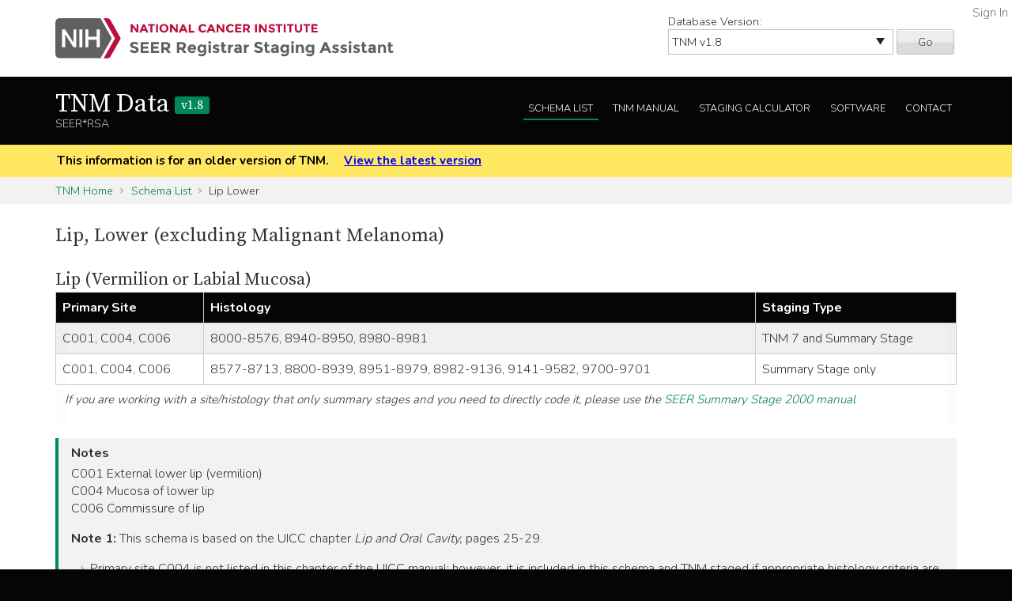

--- FILE ---
content_type: text/css
request_url: https://staging.seer.cancer.gov/static/rsa/css/styles.css
body_size: 48439
content:
.cf:before, .cf:after { content: ""; display: table; }
.cf:after { clear: both; }
.cf { zoom: 1; }

:root {
    --eod-color: hsl(267, 40%, 44%);
    --eod-dark-color: hsl(267, 100%, 22%);
    --eod-link-color: hsl(264, 100%, 24%);
    --eod-link-hover-color: hsl(264, 100%, 80%);
    --eod-mobile-link-color: hsl(267, 92%, 33%);
    --eod-mobile-link-hover-color: hsl(264, 100%, 80%);
    --eod-mobile-nav-link-hover-color: hsl(267, 98%, 22%);
    --eod-schema-link-color: hsl(267, 100%, 24%);
    --eod-schema-link-hover-color: hsl(267, 37%, 92%);
    --toronto-color: hsl(180, 100%, 25%);
    --toronto-dark-color: hsl(180, 100%, 19%);
    --toronto-link-color: hsl(180, 100%, 20%);
    --toronto-link-hover-color: hsl(180, 100%, 50%);
    --toronto-mobile-link-color: var(--toronto-color);
    --toronto-mobile-link-hover-color: var(--toronto-color);
    --toronto-mobile-nav-link-hover-color: var(--toronto-color);
    --toronto-schema-link-color: var(--toronto-link-color);
    --toronto-schema-link-hover-color: hsl(180, 67%, 90%);
    --pediatric-color: hsl(180, 100%, 25%);
    --pediatric-dark-color: hsl(180, 100%, 19%);
    --pediatric-link-color: hsl(180, 100%, 20%);
    --pediatric-link-hover-color: hsl(180, 100%, 50%);
    --pediatric-mobile-link-color: var(--pediatric-color);
    --pediatric-mobile-link-hover-color: var(--pediatric-color);
    --pediatric-mobile-nav-link-hover-color: var(--pediatric-color);
    --pediatric-schema-link-color: var(--pediatric-link-color);
    --pediatric-schema-link-hover-color: hsl(180, 67%, 90%);
}

/* =====================================================
    NCI Banner
===================================================== */
[role=banner] { position: relative; }
#nciBanner { background-color: #fff; }
.nciLogo { padding: 23px 23px 23px 0; width: 100%; max-width: 451px; display: inline-block; line-height: 0; }
.nciLogo img { max-height: 54px; }

/* IE 8 Yay! */
.ie-logo-desk { display: block; }
.ie-logo-mob, .ie-logo-tab { display: none; }
@media (max-width: 41.99em) { .ie-logo-desk { display: none; } .ie-logo-tab { display: block; } }
@media (max-width: 27.99em) { .ie-logo-tab { display: none; } .ie-logo-mob { display: block; } }

#skip, #skip:hover, #skip:visited { position: absolute; top: -20em; right: 50%; margin-right: -6.6em; padding: .7em 1.5em; font-weight: bold; color: #00885A!important; border: 2px solid #00885A; border-top: none; border-radius: 0 0 3px 3px; transition: all .2s ease-in-out; }
#skip:active, #skip:focus { position: absolute; top: 0; color: #00885A; background: #fff; box-shadow: 0 1px 5px rgba(0,0,0,.7); }

/* 767px and lower */
@media (max-width: 47.99em) {
    #nciBanner { text-align: left; }
    #nciBanner .nciLogo { float: none; }
}

/* =====================================================
    Splash Page
===================================================== */
.splash { background: #282f35 url("../img/splash.jpg") no-repeat; background-size: cover; color: #eee; }
.splash h1 { margin-top: 2em; }
.splash a { color: #94F2F1; text-decoration: none; }
.splash a:hover, .splash a:focus { text-decoration: underline; }
.text-shadow { text-shadow: 0 1px 0 #000; }

.dataBox { margin-bottom: 2em; text-align: center; }
.dataBox a { display: block; color: #fff; text-decoration: none!important; }
.dataBox img { opacity: .85; transition: all .1s ease-in-out; }
.dataBox div { text-align: right; padding: .75em 1em; font-size: .85em; line-height: 1.3em; max-width: 426px; margin: 0 auto; box-shadow: inset 0 -1em 2em rgba(0,0,0,.4), inset 0 1px 0 rgba(255,255,255,.45), 0 5px 10px rgba(0,0,0,.7); text-shadow: 0 1px 0 rgba(0,0,0,.7); transition: all .1s ease-in-out;  }
.dataBox div strong { float: left; font-size: 1.15em; display: block; }

.dataBox-eod { background: hsl(267, 40%, 44%); border: 1px solid hsl(267, 100%, 22%); }
.dataBox-toronto { background: var(--toronto-color); border: 1px solid var(--toronto-dark-color); }
.dataBox-pediatric { background: var(--pediatric-color); border: 1px solid var(--pediatric-dark-color); }
.dataBox-tnm { background: #00885A; border: 1px solid #003e29; }
.dataBox-cs { background: #3579b8; border: 1px solid #0b4983; }

.dataBox a:hover img, .dataBox a:focus img { opacity: 1; transition: all .1s ease-in-out; }
.dataBox a:hover div, .dataBox a:focus div { box-shadow: inset 0 -1em 2em rgba(0,0,0,.1), inset 0 1px 0 rgba(255,255,255,.45), 0 2px 4px rgba(0,0,0,.5); transition: all .1s ease-in-out; }

.smaller-text,
.smaller-text-block {
    font-size: 0.85em;
}
.smaller-text-block {
    display: block;
    margin-top: 0.15em;
}

/* 991 px and lower */
@media (max-width: 61.99em) {
    .dataBox div { text-align: left; }
    .dataBox div strong { float: none; }
}

/* 767px and lower */
@media (max-width: 47.99em) {
    .splash h1 { margin-top: 1em; }
}

/* 599px and lower */
@media (max-width: 37.49em) {
    .dataBox div { text-align: right; }
    .dataBox div strong { float: left; }
}

/* 399px and lower */
@media (max-width: 24.99em) {
    .dataBox div { text-align: left; }
    .dataBox div strong { float: none; }
}

/*======================================================
    User Banner
===================================================== */
.user-banner {
    background-color: hsl(202, 2%, 90%);
    text-align: right;
    padding: 2px 30px;
    color: black;
    font-size: 0.95em;
}
.user-banner a {
    color: blue !important;
    text-decoration: underline;
    font-weight: bold;
}
.sso-indicator {
    background-color: darkslategray;
    opacity:0.7;
    color: white;
    font-size: 0.75rem;
    font-weight: 600;
    padding: 0 0.2rem;
    border-radius: 4px;
}

/* =====================================================
    CS/TNM Data Home
===================================================== */
/* toronto color hsl(321, 73%, 28%) */
/* pediatric color hsl(321, 73%, 28%) */
.tnm, .eod, .cs, .toronto, .pediatric { background: #050505; }
.tnm a { color: hsl(157, 100%, 24%); }
.tnm .footer a {
    color: hsl(157, 100%, 27%);
}
.eod a { color: hsl(264, 100%, 24%); }
.eod .footer a {
    color: hsl(264, 100%, 80%);
}
.toronto a { color: var(--toronto-link-color); }
.toronto .footer a {
    color: var(--toronto-link-hover-color);
}
.pediatric a { color: var(--pediatric-link-color); }
.pediatric .footer a {
    color: var(--pediatric-link-hover-color);
}
.cs a { color: #286cab; }
.cs .footer a {
    color: #387ec0;
}

.header { background: #050505; padding: 1em 0; }

.version { font-size: .9em; padding: .3em 0; margin-top: .9em; }
.version label { display: block; margin: 0; text-align: left; }
.version select { display: inline-block; width: 78%; margin: 0; }
.version button { width: 20%; border-radius: 3px; background: #ededed; box-shadow: inset 0 -1em 0px rgba(0,0,0,.075), inset 0 1px 0 #fff; transition: .2s all ease; text-shadow: 0 1px 0 rgba(255,255,255,.75); }
    .version button:hover, .version:focus { box-shadow:  inset 0 -1em 0px rgba(0,0,0,.05), inset 0 1px 0 #fff; transition: .2s all ease; }

.hero { padding: 3em 0; }
    .eod .hero { background: #f2f2f2 url("../img/eod-hero.jpg") no-repeat; background-size: cover; }
    .toronto .hero { background: #f2f2f2 url("../img/toronto-hero.jpg") no-repeat; background-size: cover; }
    .pediatric .hero { background: #f2f2f2 url("../img/pediatric-hero.jpg") no-repeat; background-size: cover; }
    .tnm .hero { background: #f2f2f2 url("../img/tnm-hero.jpg") no-repeat; background-size: cover; }
    .cs .hero { background: #f2f2f2 url("../img/cs-hero.jpg") no-repeat; background-size: cover; }

.section-white { background: #fff; padding: 1.5em 0; }
.section-gray { background: #f2f2f2; padding: 1.5em 0; }
.section-lightpurple { background: hsl(265, 67%, 98%); padding: 1.5em 0; }
.breadcrumbs { padding: .5em 0; font-size: .9em; }
.breadcrumbs a { display: inline-block; padding: 0 1em 0 0; margin-right: .3em; background: url("../img/list-arrow.png") right center no-repeat; }
    .tnm .breadcrumbs a {
        color: hsl(160, 100%, 24%);
    }
    .eod .breadcrumbs a {
        color: hsl(267, 100%, 24%);
    }
    .toronto .breadcrumbs a {
        color: var(--toronto-link-color);
    }
    .pediatric .breadcrumbs a {
        color: var(--pediatric-link-color);
    }
    .cs .breadcrumbs a {
        color: #306da5;
    }

.header h1 { margin: .2em 0 0 0; line-height: .8; }
.header h1 a { color: #fff; text-decoration: none; }
.header h1 span { font-size: 50%; padding: 0 .5em; border-radius: 3px; display: inline-block; vertical-align: middle; line-height: 1.4; }
    .tnm .header h1 span { background: #00885A; }
    .eod .header h1 span { background: hsl(267, 40%, 44%);}
    .toronto .header h1 span { background: var(--toronto-color);}
    .pediatric .header h1 span { background: var(--pediatric-color);}
    .cs .header h1 span { background: #3579b8; }
.header .subTitle { color: #ccc; font-size: .9em; display: inline-block; }
.lead { font-family: "Source Serif Pro", serif; font-size: 1.6em; line-height: 1.3; margin-bottom: .5em; text-shadow: 0 1px 2px rgba(255,255,255,.8); }

.main-nav { list-style-image: none; margin: .75em 0 0 0; padding: 0; text-align: right; }
.main-nav li { display: inline-block; margin-left: .5em; }
.main-nav a { display: block; padding: .3em .5em; text-transform: uppercase; font-size: .8em; color: #fff; text-decoration: none; border-bottom: 2px solid transparent; transition: .2s all ease; }
    .tnm .main-nav a:hover, .tnm .main-nav a:focus { border-color: #00885A; }
    .eod .main-nav a:hover, .eod .main-nav a:focus { border-color: hsl(267, 40%, 44%); }
    .toronto .main-nav a:hover, .toronto .main-nav a:focus { border-color: var(--toronto-color); }
    .pediatric .main-nav a:hover, .pediatric .main-nav a:focus { border-color: var(--pediatric-color); }
    .cs .main-nav a:hover, .cs .main-nav a:focus { border-color: #3579b8; }

    body.tnm.list .main-nav a.list { border-color: #00885A; }
    body.eod.list .main-nav a.list { border-color: hsl(267, 40%, 44%); }
    body.toronto.list .main-nav a.list { border-color: var(--toronto-color); }
    body.pediatric.list .main-nav a.list { border-color: var(--pediatric-color); }
    body.cs.list .main-nav a.list { border-color: #3579b8; }

    body.tnm.conversion .main-nav a.conversion { border-color: #00885A; }
    body.eod.conversion .main-nav a.conversion { border-color: hsl(267, 40%, 44%); }
    body.toronto.conversion .main-nav a.conversion { border-color: var(--toronto-color); }
    body.pediatric.conversion .main-nav a.conversion { border-color: var(--pediatric-color); }
    body.cs.conversion .main-nav a.conversion { border-color: #3579b8; }

.mobileLink { display: none; padding: .3em 0; }
    .tnm .mobileLink { background: #00885A; }
    .eod .mobileLink { background: hsl(267, 40%, 44%); }
    .toronto .mobileLink { background: var(--toronto-mobile-link-color); }
    .pediatric .mobileLink { background: var(--pediatric-mobile-link-color); }
    .cs .mobileLink { background: #3579b8; }
.mobileLink a { display: inline-block; color: #fff; text-decoration: none; padding: .3em 1em .3em 2.5em; background: url("../i/icn-menu.png") 1em center no-repeat; font-weight: bold; border: 1px solid transparent; border-radius: 3px; transition: .2s all ease; }
    .tnm .mobileLink a:focus, .tnm .mobileLink a:hover { border: 1px solid hsl(160, 92%, 33%); box-shadow: inset 0 5px 10px rgba(0,0,0,.3); transition: .2s all ease; }
    .eod .mobileLink a:focus, .eod .mobileLink a:hover { border: 1px solid hsl(267, 92%, 33%); box-shadow: inset 0 5px 10px rgba(0,0,0,.3); transition: .2s all ease; }
    .toronto .mobileLink a:focus, .toronto .mobileLink a:hover { border: 1px solid var(--toronto-mobile-link-hover-color); box-shadow: inset 0 5px 10px rgba(0,0,0,.3); transition: .2s all ease; }
    .pediatric .mobileLink a:focus, .pediatric .mobileLink a:hover { border: 1px solid var(--pediatric-mobile-link-hover-color); box-shadow: inset 0 5px 10px rgba(0,0,0,.3); transition: .2s all ease; }
    .cs .mobileLink a:focus, .cs .mobileLink a:hover { border: 1px solid #4b8ac5; box-shadow: inset 0 5px 10px rgba(0,0,0,.3); transition: .2s all ease; }

.newsList { list-style-image: none; margin: 0; padding: 0; }
.newsList li { margin-bottom: 1.25em; }
.newsList .date { display: block; padding: .2em 0 .2em .4em; margin-bottom: .3em; background: #f2f2f2; }
    .tnm .newsList .date { border-left: 2px solid #00885A; }
    .eod .newsList .date { border-left: 2px solid hsl(267, 40%, 44%); }
    .toronto .newsList .date { border-left: 2px solid var(--toronto-color); }
    .pediatric .newsList .date { border-left: 2px solid var(--pediatric-color); }
    .cs .newsList .date { border-left: 2px solid #3579b8; }

.schemaList { background: #fff; padding: .8em; margin-top: -4.9em; }
.schemaList h2 { background: #050505; color: #fff; margin: 0; font-size: 1.075em; padding: .5em 0; font-family: "Nunito", sans-serif; text-align: center; }
.schemaList ul { padding: .75em 1em .75em 2em; margin: 0; border-left: 1px solid #bbb; border-right: 1px solid #bbb; }
.schemaList li { padding: .1em 0; }
.schemaList li a { text-decoration: none; }
.schemaList li a:hover, .schemaList li a:focus { text-decoration: underline; }
.schemaList .callToAction { width: 100%; }

.featureBox { background: #fff; padding: 1em; position: relative; margin: 1em 0 2.5em; }
.featureBox h2 { font-size: 1.2em; }
.featureBox .callToAction { position: absolute; bottom: -1.5em; left: 1em; width: 85%; max-width: 17em; }
.featureBox.button-top .callToAction {top: -0.6em; bottom: auto; right: 1em; left: auto; max-width: 15em;}

.icn-calculator { padding: .4em 0 .4em 2.5em; background: url("../img/icn-calculator.png") left center no-repeat; }
.icn-software { padding: .4em 0 .4em 2.5em; background: url("../img/icn-software.png") left center no-repeat; }
.icn-training { padding: .4em 0 .4em 2.5em; background: url("../img/icn-training.png") left center no-repeat; }

a.callToAction { display: inline-block; color: #fff; text-decoration: none; box-shadow: inset 0 -1.2em 0 rgba(0,0,0,.1); transition: .2s all ease; background: #404040;}
    .tnm a.callToAction { background: #00885A; }
    .eod a.callToAction { background: hsl(267, 40%, 44%); }
    .toronto a.callToAction { background: var(--toronto-color); }
    .pediatric a.callToAction { background: var(--pediatric-color); }
    .cs a.callToAction { background: #3579b8; }
a.callToAction span { display: block; padding: .5em 4em .5em 1em; background: url("../img/cta-arrow.png") right center no-repeat;  }
a.callToAction:hover, a.callToAction:focus { box-shadow: inset 0 -.3em 0 rgba(0,0,0,.35); transition: .2s all ease; }


.footer { padding: 2em 0 4em; color: #eee; }
.footer hr { border-color: #333; }
.tagline { text-align: center; font-size: .9em; margin-top:20px;}

.footerLinks { list-style: none; margin: 1 0; padding: 0; font-size: .9em; }
.footerLinks li { display: block; margin: 0 1em; line-height:1.5em;}

.seer-logo {
    background: transparent url("../img/seer_logo.png") left center no-repeat;
    background-size: 57px;
    min-height: 57px;
    padding-left: 75px;
    margin-top: 10px;
}

.mobileNav ul { list-style-image: none; margin: 0; padding: 0; text-align: center; font-size: .94em; }
.mobileNav li { display: inline-block; padding: 0; margin: .5em; }
.mobileNav li a:hover, .mobileNav li a:focus { text-decoration: underline; }
.returnTop { display: none; }

/* 991 px and lower */
@media (max-width: 61.99em) {
    #nciBanner .container { width: 100%; }
    .nciLogo { padding: 10px; }
    .header h1, .header .subTitle { text-align: center; display: block; }
    .main-nav { border-top: 1px solid #ccc; padding-top: .75em; text-align: center; }

    .version { padding: 1em 23px; background: #f2f2f2; margin: 0; border-top: 1px solid #ccc; }
    .version label { visibility: hidden; height: 0; width: 0; overflow: hidden; }
}

/* 767px and lower */
@media (max-width: 47.99em) {

    .header { padding: 1em 0; }
    .lead { font-size: 1.4em; }
    .hero { padding: 1em 0; }
    .cta-large { font-size: 1em; }
    .schemaList { margin-top: 2em; padding: 0; }
    .schemaList li { width: 50%; float: left; }

    /* menu jump appears */
    .main-nav { display: none; }
    .mobileLink { display: block; }

    .mobileNav ul { position: relative; margin-top: 3em; text-align: left; }
        .tnm .mobileNav ul { background: #00885A; }
        .eod .mobileNav ul { background: hsl(267, 40%, 44%); }
        .toronto .mobileNav ul { background: var(--toronto-color); }
        .pediatric .mobileNav ul { background: var(--pediatric-color); }
        .cs .mobileNav ul { background: #3579b8; }
    .mobileNav ul:before { content: 'Main Menu'; position: absolute; bottom: 100%; left: 0; display: inline-block; padding: .3em 0; color: #fff; font-size: 1.2em; }
    .mobileNav li { margin: 0; display: block; }
    .tnm .mobileNav li a,
    .eod .mobileNav li a,
    .toronto .mobileNav li a,
    .pediatric .mobileNav li a,
    .cs .mobileNav li a { display: block; padding: .4em 1em; border-bottom: 1px solid #050505; color: #fff; transition: .2s all ease; }
        .tnm .mobileNav li a:focus, .tnm .mobileNav li a:hover { background: hsl(160, 98%, 22%); text-decoration: none; padding-left: 1.3em; transition: .2s all ease; }
        .eod .mobileNav li a:focus, .eod .mobileNav li a:hover { background: hsl(267, 98%, 22%); text-decoration: none; padding-left: 1.3em; transition: .2s all ease; }
        .toronto .mobileNav li a:focus, .toronto .mobileNav li a:hover { background: var(--toronto-mobile-nav-link-hover-color); text-decoration: none; padding-left: 1.3em; transition: .2s all ease; }
        .pediatric .mobileNav li a:focus, .pediatric .mobileNav li a:hover { background: var(--pediatric-mobile-nav-link-hover-color); text-decoration: none; padding-left: 1.3em; transition: .2s all ease; }
        .cs .mobileNav li a:focus, .cs .mobileNav li a:hover { background: #235f98; color: #fff; text-decoration: none; padding-left: 1.3em; transition: .2s all ease; }
    .mobileNav li:last-child a { border-bottom: none; }
    .returnTop { display: inline-block; color: #fff!important; text-decoration: none; padding: .3em 1em .3em 2.5em; background: url("../img/icn-return.png") 1em center no-repeat; border: 1px solid transparent; border-radius: 3px; transition: .2s all ease; margin-top: 1em; }
    .returnTop:focus, .returnTop:hover { border: 1px solid #444; transition: .2s all ease; }
}

/* 599px and lower */
@media (max-width: 37.49em) {
    .version { text-align: center; }
    .header { padding: .5em 0; }
    .header h1 { font-size: 1.6em; }
    .lead { font-size: 1.1em; }
    .cta-large { font-size: .9em; }

    .footerLinks, .tagline { text-align: left; }
    .footerLinks li { display: block; margin: 0; }
}

/* 399px and lower */
@media (max-width: 24.99em) {
    .cta-large { width: 100%; }
    .schemaList li { width: auto; float: none; }
	/* footer .seer-logo { background-position: top center; padding: 80px 0 0 0; text-align: center; } */
}

/* =====================================================
    Cancer Schema List
===================================================== */
.schemaLink { display: block; padding: .3em .5em; background: #f2f2f2; margin-bottom: .1em; transition: .2s all ease; border-left: 4px solid transparent; }
    .tnm .schemaLink {
        color: hsl(160, 100%, 24%);
    }
    .tnm .schemaLink:hover, .tnm .schemaLink:focus { background: hsl(160, 37%, 92%); transition: .2s all ease; padding-left: .7em; padding-right: .3em; border-left: 4px solid #00885A; text-decoration: none; }
    .eod .schemaLink {
        color: hsl(267, 100%, 24%);
    }
    .eod .schemaLink:hover, .eod .schemaLink:focus { background: hsl(267, 37%, 92%); transition: .2s all ease; padding-left: .7em; padding-right: .3em; border-left: 4px solid hsl(267, 40%, 44%); text-decoration: none; }
    .toronto .schemaLink {
        color: var(--toronto-schema-link-color);
    }
    .toronto .schemaLink:hover, .toronto .schemaLink:focus { background: var(--toronto-schema-link-hover-color); transition: .2s all ease; padding-left: .7em; padding-right: .3em; border-left: 4px solid hsl(267, 40%, 44%); text-decoration: none; }
    .pediatric .schemaLink {
        color: var(--pediatric-schema-link-color);
    }
    .pediatric .schemaLink:hover, .pediatric .schemaLink:focus { background: var(--pediatric-schema-link-hover-color); transition: .2s all ease; padding-left: .7em; padding-right: .3em; border-left: 4px solid hsl(267, 40%, 44%); text-decoration: none; }
    .cs .schemaLink {
        color: #306da5;
    }
    .cs .schemaLink:hover, .cs .schemaLink:focus { background: #e7eff7; transition: .2s all ease; padding-left: .7em; padding-right: .3em; border-left: 4px solid #3579b8; text-decoration: none; }

.schemaGroup { display: block; padding:0; background: #f2f2f2; margin-bottom: .1em; transition: .2s all ease; border-left: 4px solid transparent; }
    details.schemaGroup[open] { padding-bottom: .2em;}
    details.schemaGroup > summary { padding: .3em .5em; display: list-item;} /* display: list-item; is need for the disclosure triangle to show in firefox */
    details.schemaGroup > summary::-webkit-details-marker {
        opacity: 0.5;
    }
    details.schemaGroup[open] > summary { padding-bottom: .1em;}
    .tnm .schemaGroup {
        color: hsl(160, 100%, 24%);
    }
    .tnm .schemaGroup:hover, .tnm .schemaGroup:focus, .tnm .schemaGroup:focus-within { background: hsl(160, 37%, 92%); transition: .2s all ease; padding-left: .3em; padding-right: .3em; border-left: 4px solid #00885A; text-decoration: none; }
    .eod .schemaGroup {
        color: hsl(267, 100%, 24%);
    }
    .eod .schemaGroup:hover, .eod .schemaGroup:focus, .eod .schemaGroup:focus-within { background: hsl(267, 37%, 92%); transition: .2s all ease; padding-left: .3em; padding-right: .3em; border-left: 4px solid hsl(267, 40%, 44%); text-decoration: none; }
    .toronto .schemaGroup {
        color: var(--toronto-schema-link-color);
    }
    .toronto .schemaGroup:hover, .toronto .schemaGroup:focus, .toronto .schemaGroup:focus-within { background: hsl(267, 37%, 92%); transition: .2s all ease; padding-left: .3em; padding-right: .3em; border-left: 4px solid var(--toronto-schema-link-hover-color); text-decoration: none; }
    .pediatric .schemaGroup {
        color: var(--pediatric-schema-link-color);
    }
    .pediatric .schemaGroup:hover, .pediatric .schemaGroup:focus, .pediatric .schemaGroup:focus-within { background: hsl(267, 37%, 92%); transition: .2s all ease; padding-left: .3em; padding-right: .3em; border-left: 4px solid var(--pediatric-schema-link-hover-color); text-decoration: none; }
    .cs .schemaGroup {
        color: #306da5;
    }
    .cs .schemaGroup:hover, .cs .schemaGroup:focus, .cs .schemaGroup:focus-within { background: #e7eff7; transition: .2s all ease; padding-left: .3em; padding-right: .3em; border-left: 4px solid #3579b8; text-decoration: none; }

.schemaSearch { background: #f4f5d2; padding: .75em; position: relative; margin-bottom: 1em; }
.schemaSearch label.sr { position: absolute; left: -99999em; }
.schemaSearch input { display: inline-block; margin: 0; }
.schemaSearch .count { display: block; text-align: right; margin-top: .25em; }

/*#section1 label, #section2 label { position: absolute; left: -99999em; }*/
#section1 input { width: 60%; display: inline-block; margin: 0; }
#section2 input { width: 34.5%; display: inline-block; margin: 0; }

#id_search_type { list-style: none; padding: 0; margin: 0 0 .5em 0; }
#id_search_type li { display: inline-block; margin-right: 1em; }
#id_search_type input, #id_search_type label { margin: 0; }

.schemaSearch button { display: inline-block; text-align: left; padding: 0; color: #fff; border: none; text-decoration: none; box-shadow: inset 0 -1.2em 0 rgba(0,0,0,.1); transition: .2s all ease; }
    .tnm .schemaSearch button { background: #00885A; }
    .eod .schemaSearch button { background: hsl(267, 40%, 44%); }
    .toronto .schemaSearch button { background: var(--toronto-color); }
    .pediatric .schemaSearch button { background: var(--pediatric-color); }
    .cs .schemaSearch button { background: #3579b8; }
.schemaSearch button span { display: block; padding: .3em 4em .3em 1em; background: url("../img/cta-arrow.png") right center no-repeat;  }
.schemaSearch button:hover, .schemaSearch button:focus { box-shadow: inset 0 -.3em 0 rgba(0,0,0,.35); transition: .2s all ease; }

/*.schemaSearch div[role="tabpanel"] { padding: 0; border: none; }*/

/* 767px and lower */
@media (max-width: 47.99em) {
    .schemaSearch .count { text-align: left; }
}

/* 399px and lower */
@media (max-width: 24.99em) {
    .schemaSearch input, .schemaSearch button { width: 100%; margin-bottom: .25em; }
    .schemaSearch .count { text-align: center; }
}

/* =====================================================
    Cancer Schema
===================================================== */
.genericBlock { padding: .5em 1em; border-left: 4px solid transparent; background: #f2f2f2; margin-bottom: 1em; }
    .tnm .genericBlock { border-color: #00885A; }
        .tnm .genericBlock a {
            color: hsl(160, 100%, 24%);
        }
    .eod .genericBlock { border-color: hsl(267, 40%, 44%); }
        .eod .genericBlock a {
            color: hsl(267, 100%, 24%);
        }
    .toronto .genericBlock { border-color: var(--toronto-color); }
        .toronto .genericBlock a {
            color:var(--toronto-schema-link-color);
        }
    .pediatric .genericBlock { border-color: var(--pediatric-color); }
        .pediatric .genericBlock a {
            color:var(--pediatric-schema-link-color);
        }
    .cs .genericBlock { border-color: #3579b8; }
.genericBlock h3 { font-family: "Nunito", sans-serif; padding: 0; margin: 0 0 .25em 0; font-size: 1em; font-weight: bold; }
.genericBlock ul { margin: 0 0 1em 0; padding-left: 1.5em; }

.toggleControls { display: none; }
    .js .toggleControls { display: inline; }


/* =====================================================
    Tabs
===================================================== */
.tab-interface { margin-top: 2em; }
a[role="tab"] { background: #f2f2f2; color: #fff; padding: 0.25em 1em; display: inline-block; border: 1px solid #a8a8a8; border-bottom: 0; }
    .tnm a[role="tab"] { color: hsl(157, 100%, 24%); }
    .eod a[role="tab"] { color: hsl(264, 100%, 24%); }
    .toronto a[role="tab"] { color: var(--toronto-link--color); }
    .pediatric a[role="tab"] { color: var(--pediatric-link--color); }
    .cs a[role="tab"] { color: #286cab; }
a[aria-selected], a[role="tab"]:focus { background: #fff; color: #333!important; border: 1px solid #a8a8a8; border-bottom: 0; position: relative; top: 1px; }
    .tnm a[aria-selected], .tnm a[role="tab"]:focus { border-top: 2px solid hsl(160, 100%, 27%); }
    .eod a[aria-selected], .eod a[role="tab"]:focus { border-top: 2px solid hsl(267, 40%, 44%); }
    .toronto a[aria-selected], .toronto a[role="tab"]:focus { border-top: 2px solid var(--toronto-color); }
    .pediatric a[aria-selected], .pediatric a[role="tab"]:focus { border-top: 2px solid var(--pediatric-color); }
    .cs a[aria-selected], .cs a[role="tab"]:focus { border-top: 2px solid #3579b8; }
a[role="tab"]:focus { background: #eee; }
[role="tablist"] { margin: 0; padding: 0; }
[role="tablist"] li { display: inline-block; list-style: none; }
[role="tabpanel"] { margin-top: 0; padding: 1.5em; border: 1px solid #a8a8a8; }
[role="tabpanel"][aria-hidden="true"] { display: none; }
[role="tabpanel"]:focus { background: #eee; outline: thin dotted; }
[role="tabpanel"] h3 { margin-top: 0; }

/* 767px and lower */
@media (max-width: 47.99em) {
    [role="tabpanel"] { padding: .5em; }
}

/* =====================================================
    Flow Charts
===================================================== */
.collapsible h4 { margin: 1em 0 0 0; font-family: 'Nunito', sans-serif; }
h4 [aria-expanded] { display: block; width: 100%; font-size: inherit; font-family: inherit; text-transform: inherit; text-align: inherit; margin: 0; padding: .5em .5em .5em 1em; background: #f2f2f2; border: 1px solid #d4d4d4; text-align: left; }
h4 [aria-expanded] span { display: block; padding: .2em 0 .2em 1.85em;  }
    .tnm h4 [aria-expanded] span { background: url("../img/toggle-tnm.png") left 3px no-repeat; }
    .eod h4 [aria-expanded] span { background: url("../img/toggle-eod.png") left 3px no-repeat; }
    .toronto h4 [aria-expanded] span { background: url("../img/toggle-toronto.png") left 3px no-repeat; }
    .pediatric h4 [aria-expanded] span { background: url("../img/toggle-pediatric.png") left 3px no-repeat; }
    .cs h4 [aria-expanded] span { background: url("../img/toggle-cs.png") left 3px no-repeat; }
h4 [aria-expanded="true"] { border-bottom: 0; }
    .tnm h4 [aria-expanded="true"] span { background: url("../img/toggle-tnm.png") left -149px no-repeat; }
    .eod h4 [aria-expanded="true"] span { background: url("../img/toggle-eod.png") left -149px no-repeat; }
    .toronto h4 [aria-expanded="true"] span { background: url("../img/toggle-toronto.png") left -149px no-repeat; }
    .pediatric h4 [aria-expanded="true"] span { background: url("../img/toggle-pediatric.png") left -149px no-repeat; }
    .cs h4 [aria-expanded="true"] span { background: url("../img/toggle-cs.png") left -149px no-repeat; }
.collapsible h4 + [aria-hidden] { display: none; border: 1px solid #d4d4d4; border-top: none; background: #f2f2f2; padding: 1em; text-align: center; }
    .collapsible h4 + [aria-hidden] h3,
    .collapsible h4 + [aria-hidden] .genericBlock {
        text-align: left;
    }
    .collapsible h4 + [aria-hidden] h3 {
        padding-left: 20px;
    }
        .collapsible h4 + [aria-hidden] .inclusion-type {
            padding-left: 0;
        }
.collapsible h4 + [aria-hidden="false"] { display: block; }

.hist { border-top: 1px solid #a8a8a8; border-bottom: 1px solid #a8a8a8; padding: .5em 0; margin-bottom: 1em; }
.hist p { margin: 0; padding: 0; }

.flowList { margin: 0 auto; padding: 0; list-style-image: none; display: table; height: 100%; }
.flowList li { display: table-cell; height: 100%; border: 2px solid #a8a8a8; background: #fff; width: 1%; padding: 1em; vertical-align: middle; line-height: 1.3; }
.flowList li span { display: block; position: relative; }
.flowList li:first-child { border-radius: 5px 0 0 5px; border-right: none; }
.flowList li:first-child span:after { position: absolute; content: ''; top: 50%; margin-top: -13px; right: -29px; width: 16px; height: 26px; background: url("../img/arrow-flow-tnm.jpg") center no-repeat; }
    .tnm .flowList li:first-child span:after { background: url("../img/arrow-flow-tnm.jpg") center no-repeat; }
    .eod .flowList li:first-child span:after { background: url("../img/arrow-flow-eod.png") center no-repeat; }
    .toronto .flowList li:first-child span:after { background: url("../img/arrow-flow-toronto.png") center no-repeat; }
    .pediatric .flowList li:first-child span:after { background: url("../img/arrow-flow-pediatric.png") center no-repeat; }
    .cs .flowList li:first-child span:after { background: url("../img/arrow-flow-cs.jpg") center no-repeat; }
.flowList li:last-child { border-radius: 0 5px 5px 0; border-left: none; }
.flowList li:last-child span:after { position: absolute; content: ''; top: 50%; margin-top: -13px; left: -20px; width: 16px; height: 26px; }
    .tnm .flowList li:last-child span:after { background: url("../img/arrow-flow-tnm.jpg") center no-repeat; }
    .eod .flowList li:last-child span:after { background: url("../img/arrow-flow-eod.png") center no-repeat; }
    .toronto .flowList li:last-child span:after { background: url("../img/arrow-flow-toronto.png") center no-repeat; }
    .pediatric .flowList li:last-child span:after { background: url("../img/arrow-flow-pediatric.png") center no-repeat; }
    .cs .flowList li:last-child span:after { background: url("../img/arrow-flow-cs.jpg") center no-repeat; }
/* IE 8 fix for :last-child, used jQuery to add lastChild class */
.flowList li.lastChild { border-left: none; }
.flowList li.lastChild span:after { position: absolute; content: ''; top: 50%; margin-top: -13px; left: -20px; width: 16px; height: 26px; }
    .tnm .flowList li.lastChild span:after { background: url("../img/arrow-flow-tnm.jpg") center no-repeat; }
    .eod .flowList li.lastChild span:after { background: url("../img/arrow-flow-eod.png") center no-repeat; }
    .toronto .flowList li.lastChild span:after { background: url("../img/arrow-flow-toronto.png") center no-repeat; }
    .pediatric .flowList li.lastChild span:after { background: url("../img/arrow-flow-pediatric.png") center no-repeat; }
    .cs .flowList li.lastChild span:after { background: url("../img/arrow-flow-cs.jpg") center no-repeat; }

.startFlow, .nextFlow, .endFlow { text-align: center; }
.startFlow { padding: 1.5em 0 4.5em; margin: 0 0 .2em 0; }
    .tnm .startFlow { background: url("../img/flow-start-tnm.jpg") center no-repeat; }
    .eod .startFlow { background: url("../img/flow-start-eod.png") center no-repeat; }
    .toronto .startFlow { background: url("../img/flow-start-toronto.png") center no-repeat; }
    .pediatric .startFlow { background: url("../img/flow-start-pediatric.png") center no-repeat; }
    .cs .startFlow { background: url("../img/flow-start-cs.jpg") center no-repeat; }
.nextFlow { padding: 1em 0; margin: .2em 0; }
    .tnm .nextFlow {  background: url("../img/flow-next-tnm.jpg") center no-repeat; }
    .eod .nextFlow {  background: url("../img/flow-next-eod.png") center no-repeat; }
    .toronto .nextFlow {  background: url("../img/flow-next-toronto.png") center no-repeat; }
    .pediatric .nextFlow {  background: url("../img/flow-next-pediatric.png") center no-repeat; }
    .cs .nextFlow {  background: url("../img/flow-next-cs.jpg") center no-repeat; }
.nextFlow span { visibility: hidden; }
.endFlow { padding: 4.5em 0 1.5em; margin: .2em 0 0 0; }
    .tnm .endFlow { background: url("../img/flow-end-tnm.jpg") center no-repeat; }
    .eod .endFlow { background: url("../img/flow-end-eod.png") center no-repeat; }
    .toronto .endFlow { background: url("../img/flow-end-toronto.png") center no-repeat; }
    .pediatric .endFlow { background: url("../img/flow-end-pediatric.png") center no-repeat; }
    .cs .endFlow { background: url("../img/flow-end-cs.jpg") center no-repeat; }

.context-entry {
    margin: 5px;
    padding: 5px;
    background-color: #fafafa;
    border: 1px solid #a8a8a8;
    font-size: 0.9em;
}
.additional-context {
    text-align: left;
    border: 2px solid #a8a8a8;
    border-radius: 5px;
    padding: 1.5em 1em;
    background: #fff;
    position: relative;
}
    .additional-context .internal-heading {
        margin: 0;
        padding: 0 6px;
        font-size: 14px;
        font-weight: bold;
        border-top-width: 0;
        border-left-width: 0;
        color: #fff;
        border-radius: 5px 0 3px 0;
        position: absolute;
        top : -2px;
        left: -2px;
    }
    .tnm .additional-context .internal-heading {
        background-color: #00885a;
    }
    .eod .additional-context .internal-heading {
        background-color: hsl(267, 40%, 44%);
    }
    .toronto .additional-context .internal-heading {
        background-color: var(--toronto-color);
    }
    .pediatric .additional-context .internal-heading {
        background-color: var(--pediatric-color);
    }
    .cs .additional-context .internal-heading {
        background-color: #3579b8;
    }
/* 767px and lower */
@media (max-width: 47.99em) {
    .flowList { display: block; }
    .flowList li { display: block; width: 100%; }
    .flowList li:first-child { border-radius: 5px 5px 0 0; border-right: 2px solid #a8a8a8; border-bottom: none; }
    .flowList li:first-child span:after { top: auto; bottom: -29px; width: 26px; height: 16px; left: 50%; margin-left: -13px; }
        .tnm .flowList li:first-child span:after { background: url("../img/arrow-flow-d-tnm.jpg") center no-repeat; }
        .eod .flowList li:first-child span:after { background: url("../img/arrow-flow-d-eod.png") center no-repeat; }
        .toronto .flowList li:first-child span:after { background: url("../img/arrow-flow-d-toronto.png") center no-repeat; }
        .pediatric .flowList li:first-child span:after { background: url("../img/arrow-flow-d-pediatric.png") center no-repeat; }
        .cs .flowList li:first-child span:after { background: url("../img/arrow-flow-d-cs.jpg") center no-repeat; }
    .flowList li:last-child { border-radius: 0 0 5px 5px; border-left: 2px solid #a8a8a8; border-top: none; }
    .flowList li:last-child span:after { top: -8px; width: 26px; height: 16px; left: 50%; margin-left: -13px; }
        .tnm .flowList li:last-child span:after { background: url("../img/arrow-flow-d-tnm.jpg") center no-repeat; }
        .eod .flowList li:last-child span:after { background: url("../img/arrow-flow-d-eod.png") center no-repeat; }
        .toronto .flowList li:last-child span:after { background: url("../img/arrow-flow-d-toronto.png") center no-repeat; }
        .pediatric .flowList li:last-child span:after { background: url("../img/arrow-flow-d-pediatric.png") center no-repeat; }
        .cs .flowList li:last-child span:after { background: url("../img/arrow-flow-d-cs.jpg") center no-repeat; }
    /* IE 8 fix for :last-child, used jQuery to add lastChild class */
    .flowList li.lastChild { border-left: 2px solid #a8a8a8; border-top: none; }
    .flowList li.lastChild span:after { top: -8px; width: 26px; height: 16px; left: 50%; margin-left: -13px; }
        .tnm .flowList li.lastChild span:after { background: url("../img/arrow-flow-d-tnm.jpg") center no-repeat; }
        .eod .flowList li.lastChild span:after { background: url("../img/arrow-flow-d-eod.png") center no-repeat; }
        .toronto .flowList li.lastChild span:after { background: url("../img/arrow-flow-d-toronto.png") center no-repeat; }
        .pediatric .flowList li.lastChild span:after { background: url("../img/arrow-flow-d-pediatric.png") center no-repeat; }
        .cs .flowList li.lastChild span:after { background: url("../img/arrow-flow-d-cs.jpg") center no-repeat; }
}


/* =====================================================
Staging Calculator
====================================================== */
/*i.fa-table:hover { cursor: pointer; background-color: #f2f2f2; }*/
/*i.fa-table { margin: 5px; padding: 5px; border-radius: 5px; }*/
/*.tnm .fa-table { background-color: #00885A; }*/
/*.cs .fa-table { background-color: #3579b8; }*/


/* =====================================================
News
====================================================== */
.news #content li {
    margin-bottom: 1.5rem;
}
.news #content li ul > li {
    margin-bottom: 0.5rem;
}
.news #content li ul > li:first-child {
    margin-top: 0.3rem;
}
.news #content h2 {
    text-decoration: underline;
    margin-top: 2rem;
}
.news #content h2:first-of-type {
    margin-top: 0;
}
.changes #content ul,
.news #content ul,
.changes #content .indent,
.news #content .indent {
    padding-left: 2.5rem;
}
.changes #content .indent-half,
.news #content .indent-half {
    padding-left: 1.25rem;
}
.indent-half + .indent-half,
.indent + .indent-half {
    padding-top: 0.7rem;
}
/* =====================================================
    Misc
===================================================== */
table thead th { background: #050505; color: #fff; vertical-align: middle; }
th, td { border: 1px solid #ccc; }
.alertBlock { display: block; margin: 1em 0; padding: .5em; border-left: 4px solid transparent; font-size: .95em; }
.alertBlock strong { display: block; }
.alertError { background: #f2dede; border-color: #CF6F6F; }
.alertWarning { background: #fcf8e3; border-color: #F1DB64; }
.alertInfo { background: #d9edf7; border-color: #337ab7; }
    .cs .alertInfo a {color: #2165A3;}

.old-version {
    background-color: #ffe761;
    font-weight: bold;
    color: #000;
    margin: 0;
    padding: 10px 0;
}
.old-version a {
    color: blue;
    text-decoration: underline;
}
.upcoming-version {
    background-color: #cae9fb;
    font-weight: bold;
    color: #000;
    margin: 0;
    padding: 5px 0;
}
.upcoming-version a {
    color: blue;
    text-decoration: underline;
}
.restricted {
    background-color: #353535;
    padding: 5px 0;
    margin: 0;
    font-weight: bold;
    color: white;
}
.prerelease {
    background-color: #fd7920;
    font-weight: bold;
    color: #000;
    margin: 0;
    padding: 5px 0;
}
.cell-blank,
.cell-any,
.cell-var {
    font-style: oblique;
}
.cell-blank {
    opacity: 0.7;
}
.cell-any {
    font-weight: bold;
}
.naaccr th { background: #050505; color: #fff; vertical-align: middle; }
.view-input table td {white-space: pre-wrap; font-size: 14px; }
td p, span p, a p { margin: 0; }
h2 p {display: inline-block; margin: 0;}
.error-message {padding: 7px; background-color: red; display: inline-block; border-radius: 10px;}

/* responsive table wrapper */
.widetable table { margin: 0; min-width: 600px; }
.widetable { margin-bottom: 1em; overflow-x: auto; background-image: -webkit-gradient(linear, 0% 50%, 100% 50%, color-stop(0%, #ffffff), color-stop(100%, rgba(255, 255, 255, 0))), -webkit-gradient(linear, 100% 50%, 0% 50%, color-stop(0%, #ffffff), color-stop(100%, rgba(255, 255, 255, 0))), -webkit-gradient(linear, 0% 50%, 100% 50%, color-stop(0%, #c3c3c5), color-stop(100%, rgba(195, 195, 197, 0))), -webkit-gradient(linear, 100% 50%, 0% 50%, color-stop(0%, #c3c3c5), color-stop(100%, rgba(195, 195, 197, 0))); background-image: -webkit-linear-gradient(left, #ffffff, rgba(255, 255, 255, 0)), -webkit-linear-gradient(right, #ffffff, rgba(255, 255, 255, 0)), -webkit-linear-gradient(left, #c3c3c5, rgba(195, 195, 197, 0)), -webkit-linear-gradient(right, #c3c3c5, rgba(195, 195, 197, 0)); background-image: -moz-linear-gradient(left, #ffffff, rgba(255, 255, 255, 0)), -moz-linear-gradient(right, #ffffff, rgba(255, 255, 255, 0)), -moz-linear-gradient(left, #c3c3c5, rgba(195, 195, 197, 0)), -moz-linear-gradient(right, #c3c3c5, rgba(195, 195, 197, 0)); background-image: -o-linear-gradient(left, #ffffff, rgba(255, 255, 255, 0)), -o-linear-gradient(right, #ffffff, rgba(255, 255, 255, 0)), -o-linear-gradient(left, #c3c3c5, rgba(195, 195, 197, 0)), -o-linear-gradient(right, #c3c3c5, rgba(195, 195, 197, 0)); background-image: -ms-linear-gradient(left, #ffffff, rgba(255, 255, 255, 0)), -ms-linear-gradient(right, #ffffff, rgba(255, 255, 255, 0)), -ms-linear-gradient(left, #c3c3c5, rgba(195, 195, 197, 0)), -ms-linear-gradient(right, #c3c3c5, rgba(195, 195, 197, 0)); background-image: linear-gradient(left, #ffffff, rgba(255, 255, 255, 0)), linear-gradient(right, #ffffff, rgba(255, 255, 255, 0)), linear-gradient(left, #c3c3c5, rgba(195, 195, 197, 0)), linear-gradient(right, #c3c3c5, rgba(195, 195, 197, 0)); background-position: 0 0, 100% 0, 0 0, 100% 0; background-repeat: no-repeat; background-color: white; background-size: 4em 100%, 4em 100%, 1em 100%, 1em 100%; background-attachment: local, local, scroll, scroll; }
.widetable::-webkit-scrollbar, .doubleScroll-scroll-wrapper::-webkit-scrollbar { height: 12px!important; }
.widetable::-webkit-scrollbar-track, .doubleScroll-scroll-wrapper::-webkit-scrollbar-track { box-shadow: 0 0 2px rgba(0,0,0,0.15) inset!important; background: #f0f0f0!important; }
.widetable::-webkit-scrollbar-thumb, .doubleScroll-scroll-wrapper::-webkit-scrollbar-thumb { border-radius: 6px!important; background: #ccc!important; }
.markdown-formatted li > ul,
.markdowm-formatted li > ol {
    margin-bottom: 0.7em;
}
.markdown-formatted p{
    margin-bottom: 1em;
}
.view-input table td.markdown-formatted {
    white-space: normal;
}
td.markdown-formatted > :last-child {
    margin-bottom: 0;
}
pre code { /* Match Helios */
    padding: 0;
    font-size: inherit;
    color: #333;
    white-space: pre-wrap;
    background-color: transparent;
    border-radius: 0;
}
code { /* Match Helios */
    font-family: Menlo, Monaco, Consolas, "Courier New", monospace;
}
.table-note {
    margin-top: 0;
    font-style: oblique;
}
.year-range {
    display: inline-block;
    border-radius: 10px;
    font-size: 11px;
    background-color: #777;
    color: #fff;
    font-weight: bold;
    padding: 3px 7px;
    white-space: nowrap;
    line-height: 1;
    position: relative;
    top: -2px;
}
/* =====================================================
    TableSaw
===================================================== */
/* Structure */
.tablesaw-stack td .tablesaw-cell-label,.tablesaw-stack th .tablesaw-cell-label { display: none; }

/* Mobile first styles: Begin with the stacked presentation at narrow widths */
@media only all {
    /* Show the table cells as a block level element */
    .tablesaw-stack td,.tablesaw-stack th { text-align: left; display: block; }
    .tablesaw-stack td { border: none; border-bottom: 1px dotted #ccc; }
    .tablesaw-stack td:last-child { border: none; }
    .tablesaw-stack tr { clear: both; display: table-row; border-bottom: 2px solid #ccc; border-top: 2px solid #ccc; }

    /* Make the label elements a percentage width */
    .tablesaw-stack td .tablesaw-cell-label,.tablesaw-stack th .tablesaw-cell-label { display: block; padding: 0 .6em 0 0; width: 40%; display: inline-block; }

    /* For grouped headers, have a different style to visually separate the levels by classing the first label in each col group */
    .tablesaw-stack th .tablesaw-cell-label-top,.tablesaw-stack td .tablesaw-cell-label-top { display: block; padding: .4em 0; margin: .4em 0; }
    .tablesaw-cell-label { display: block; }

    /* Avoid double strokes when stacked */
    .tablesaw-stack tbody th.group { margin-top: -1px; }

    /* Avoid double strokes when stacked */
    .tablesaw-stack th.group b.tablesaw-cell-label { display: none !important; }
}

@media (max-width: 47.9375em) {
    .tablesaw-stack tr { display: table-row; border-top: 0; }
    /* Show the table header rows */
    .tablesaw-stack td,.tablesaw-stack th,.tablesaw-stack thead td,.tablesaw-stack thead th { display: table-cell; margin: 0; border: 1px solid #ccc; }
    .tablesaw-stack td:last-child { border-right: 1px solid #ccc!important; }

    /* Hide the labels in each cell */
    .tablesaw-stack td .tablesaw-cell-label,.tablesaw-stack th .tablesaw-cell-label { display: none !important; }
    .tablesaw-stack td, .tablesaw-stack tr { border-bottom: 1px solid #ccc; }
}

/* Media query to show as a standard table at 560px (35em x 16px) or wider */
@media (min-width: 47.99em) {
    .tablesaw-stack tr { display: table-row; }
    /* Show the table header rows */
    .tablesaw-stack td,.tablesaw-stack th,.tablesaw-stack thead td,.tablesaw-stack thead th { display: table-cell; margin: 0; }

    /* Hide the labels in each cell */
    .tablesaw-stack td .tablesaw-cell-label,.tablesaw-stack th .tablesaw-cell-label { display: none !important; }
    .tablesaw-stack td, .tablesaw-stack tr { border-bottom: none; }
}

/* =====================================================
    Print Styles
===================================================== */
@media print {
    .noprint {
        display: none;
        visibility: hidden;
    }
    body {
        font-size: 11pt;
    }
    a[href]:after { content: none; }  /* Don't show urls */
    a {
        text-decoration: none;
    }
    .breadcrumbs a {
        margin-right: 0;
        padding-right: 0.2em;
    }
    .breadcrumbs a:after {
        content: ">";
        margin-left:0.2em;
    }
    #nciBanner {
        width: 50%;
    }
    pre code {
        font-size: 10pt;
    }
    .js .toggleControls,
    .tab-controls {
        display:none;
        visibiliy: hidden;
    }
    [role="tabpanel"] {
        border: none;
        border-top: 4px dashed #d0d0d0;
    }
    [role="tabpanel"][aria-hidden="true"] {
        display: block;
    }
    .collapsible h4 + [aria-hidden] {
        display: block;
    }
    .startFlow,
    .nextFlow,
    .endFlow {
        padding: 0 0 0 1em;
        text-align:left;
        background: none;
    }
    .nextFlow span {
        visibility: visible;
        color: #aaa !important;
    }
    .nextFlow span:before {
        content: "↓";
        margin-right: 1em;
    }
    .flowList {
        text-align: left;
        font-size:10pt;
        margin: 0;
        border: none;
    }
    .flowList li, flowList li:first-child {
        border: 1px solid #d0d0d0 !important;
    }
    table {
        font-size: 10pt;
    }
}